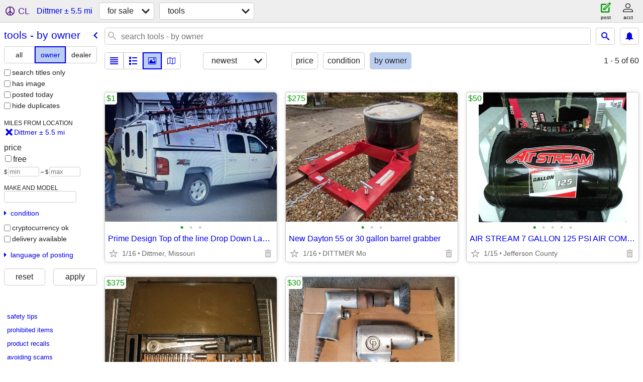

--- FILE ---
content_type: text/html; charset=utf-8
request_url: https://stlouis.craigslist.org/search/dittmer-mo/tla?purveyor=owner
body_size: 3795
content:
<!DOCTYPE html>
<html>
<head>
    
	<meta charset="UTF-8">
	<meta http-equiv="X-UA-Compatible" content="IE=Edge">
	<meta name="viewport" content="width=device-width,initial-scale=1">
	<meta property="og:site_name" content="craigslist">
	<meta name="twitter:card" content="preview">
	<meta property="og:title" content="Tools For Sale By Owner near Dittmer, MO - craigslist">
	<meta name="description" content="Tools For Sale By Owner near Dittmer, MO - craigslist">
	<meta property="og:description" content="Tools For Sale By Owner near Dittmer, MO - craigslist">
	<meta property="og:url" content="https://stlouis.craigslist.org/search/dittmer-mo/tla?purveyor=owner">
	<title>Tools For Sale By Owner near Dittmer, MO - craigslist</title>
	<link rel="canonical" href="https://stlouis.craigslist.org/search/dittmer-mo/tla?purveyor=owner">
	<link rel="alternate" href="https://stlouis.craigslist.org/search/dittmer-mo/tla?purveyor=owner" hreflang="x-default">



    <link rel="icon" href="/favicon.ico" id="favicon" />

<script type="application/ld+json" id="ld_searchpage_data" >
    {"@context":"https://schema.org","breadcrumb":{"@context":"https://schema.org","@type":"BreadcrumbList","itemListElement":[{"position":1,"name":"stlouis.craigslist.org","@type":"ListItem","item":"https://stlouis.craigslist.org"},{"name":"for sale","position":2,"@type":"ListItem","item":"https://stlouis.craigslist.org/search/dittmer-mo/sss"},{"item":"https://stlouis.craigslist.org/search/dittmer-mo/tla?purveyor=owner","@type":"ListItem","position":3,"name":"tools - by owner"}]},"contentLocation":{"name":"Dittmer","@type":"City","containedIn":{"name":"MO","@type":"State"}},"description":"Tools For Sale By Owner in Dittmer, MO","@type":"SearchResultsPage"}
</script>


<script type="application/ld+json" id="ld_searchpage_results" >
    {"itemListElement":[{"position":"0","item":{"@context":"http://schema.org","name":"Prime Design Top of the line Drop Down Ladder Rack","description":"","offers":{"priceCurrency":"USD","@type":"Offer","price":"1.00","availableAtOrFrom":{"geo":{"longitude":-90.691101298289,"latitude":38.3155000238429,"@type":"GeoCoordinates"},"@type":"Place","address":{"@type":"PostalAddress","addressLocality":"Dittmer","addressCountry":"","postalCode":"","addressRegion":"MO","streetAddress":""}}},"@type":"Product","image":["https://images.craigslist.org/00R0R_eEio8xFpteq_07K05O_600x450.jpg","https://images.craigslist.org/00505_49WmpryWh2n_07K05O_600x450.jpg","https://images.craigslist.org/00z0z_iCxzQRtMiXQ_07K05O_600x450.jpg"]},"@type":"ListItem"},{"position":"1","@type":"ListItem","item":{"offers":{"@type":"Offer","price":"275.00","availableAtOrFrom":{"@type":"Place","geo":{"@type":"GeoCoordinates","latitude":38.3377869361567,"longitude":-90.735914619275},"address":{"postalCode":"","streetAddress":"","addressRegion":"MO","@type":"PostalAddress","addressLocality":"Catawissa","addressCountry":""}},"priceCurrency":"USD"},"@type":"Product","image":["https://images.craigslist.org/00a0a_9022CjviCRB_0kE0fu_600x450.jpg","https://images.craigslist.org/01515_eY2j932mRZU_07K05O_600x450.jpg","https://images.craigslist.org/00404_7RmJBugnwGW_0ak07K_600x450.jpg"],"@context":"http://schema.org","name":"New Dayton 55 or 30 gallon barrel grabber","description":""}},{"position":"2","item":{"description":"","@context":"http://schema.org","name":"AIR STREAM 7 GALLON 125 PSI AIR COMPRESSOR","image":["https://images.craigslist.org/00k0k_cteLIh6GGtH_0x50t2_600x450.jpg","https://images.craigslist.org/00Z0Z_53awypI88xZ_0xD0t2_600x450.jpg","https://images.craigslist.org/00000_8F348TjfkaG_0CI0t2_600x450.jpg","https://images.craigslist.org/01111_hBZTeJSUCmj_0CI0t2_600x450.jpg","https://images.craigslist.org/00y0y_6bz1cPrxuJy_0CI0t2_600x450.jpg"],"@type":"Product","offers":{"priceCurrency":"USD","@type":"Offer","availableAtOrFrom":{"@type":"Place","geo":{"longitude":-90.691101298289,"@type":"GeoCoordinates","latitude":38.3155000238429},"address":{"streetAddress":"","addressRegion":"MO","postalCode":"","addressLocality":"Dittmer","@type":"PostalAddress","addressCountry":""}},"price":"50.00"}},"@type":"ListItem"},{"item":{"@context":"http://schema.org","name":"❗ K.O. Lee R204 Knock-Out Tool Set WWII ❗","description":"","offers":{"priceCurrency":"USD","@type":"Offer","availableAtOrFrom":{"geo":{"longitude":-90.6497996356293,"latitude":38.3573007327422,"@type":"GeoCoordinates"},"@type":"Place","address":{"postalCode":"","addressRegion":"MO","streetAddress":"","addressCountry":"","@type":"PostalAddress","addressLocality":"Cedar Hill"}},"price":"375.00"},"@type":"Product","image":["https://images.craigslist.org/00808_eQGmdvTQEYY_0ak07K_600x450.jpg","https://images.craigslist.org/00t0t_aGbTp6KMcSq_0ak07K_600x450.jpg","https://images.craigslist.org/00808_eQGmdvTQEYY_0ak07K_600x450.jpg","https://images.craigslist.org/00202_77k3iWOlLzy_0ak07K_600x450.jpg","https://images.craigslist.org/00404_k58V6VsUmFe_05O07K_600x450.jpg","https://images.craigslist.org/00y0y_gNLeCoUacmn_0ak07K_600x450.jpg","https://images.craigslist.org/00a0a_1At775LJfVy_0ak07K_600x450.jpg","https://images.craigslist.org/00Q0Q_4omtQSJDLuX_0ak07K_600x450.jpg","https://images.craigslist.org/01010_6zWlrgQpd2z_0ak07K_600x450.jpg","https://images.craigslist.org/00H0H_cySleEtaYZ7_0ak07K_600x450.jpg","https://images.craigslist.org/00V0V_eok1KdomlHx_0ak07K_600x450.jpg","https://images.craigslist.org/00v0v_aVPXAizV03v_0ak07K_600x450.jpg"]},"@type":"ListItem","position":"3"},{"position":"4","@type":"ListItem","item":{"description":"","name":"MAC Tools AD7802 3/8\" Air Drill and Chicago Pneumatic 734 Air Wrench","@context":"http://schema.org","image":["https://images.craigslist.org/00e0e_hbdKGIUSQD6_0B90t2_600x450.jpg","https://images.craigslist.org/00000_gETd18cHFxV_0an0t2_600x450.jpg","https://images.craigslist.org/00Y0Y_81z0tqmf4i1_0e70t2_600x450.jpg"],"@type":"Product","offers":{"@type":"Offer","price":"30.00","availableAtOrFrom":{"address":{"streetAddress":"","addressRegion":"MO","postalCode":"","addressLocality":"Cedar Hill","@type":"PostalAddress","addressCountry":""},"@type":"Place","geo":{"latitude":38.3573007327422,"@type":"GeoCoordinates","longitude":-90.6497996356293}},"priceCurrency":"USD"}}}],"@type":"ItemList","@context":"https://schema.org"}
</script>

    <style>
        body {
            font-family: sans-serif;
        }

        #no-js {
            position: fixed;
            z-index: 100000;
            top: 0;
            bottom: 0;
            left: 0;
            right: 0;
            overflow:auto;
            margin: 0;
            background: transparent;
        }

        #no-js h1 {
            margin: 0;
            padding: .5em;
            color: #00E;
            background-color: #cccccc;
        }

        #no-js  p {
            margin: 1em;
        }

        .no-js header,
        .no-js form,
        .no-js .tsb,
        .unsupported-browser header,
        .unsupported-browser form,
        .unsupported-browser .tsb {
            display: none;
        }

        #curtain {
            display: none;
            position: fixed;
            z-index: 9000;
            top: 0;
            bottom: 0;
            left: 0;
            right: 0;
            margin: 0;
            padding: 0;
            border: 0;
            background: transparent;
        }

        .show-curtain #curtain {
            display: block;
        }

        #curtain .cover,
        #curtain .content {
            position: absolute;
            display: block;
            top: 0;
            bottom: 0;
            left: 0;
            right: 0;
            margin: 0;
            padding: 0;
            border: 0;
        }

        #curtain .cover {
            z-index: 1;
            background-color: white;
        }

        .show-curtain #curtain .cover {
            opacity: 0.7;
        }

        .show-curtain.clear #curtain .cover {
            opacity: 0;
        }

        .show-curtain.opaque #curtain .cover {
            opacity: 1;
        }

        #curtain .content {
            z-index: 2;
            background: transparent;
            color: #00E;

            display: flex;
            flex-direction: column;
            justify-content: center;
            align-items: center;
        }

        .unrecoverable #curtain .content,
        .unsupported-browser #curtain .content {
            display: block;
            align-items: start;
        }

        #curtain h1 {
            margin: 0;
            padding: .5em;
            background-color: #cccccc;
        }

        #curtain  p {
            margin: 1em;
            color: black;
        }

        .pacify #curtain .icom-:after {
            content: "\eb23";
        }

        #curtain .text {
            display: none;
        }

        .loading #curtain .text.loading,
        .reading #curtain .text.reading,
        .writing #curtain .text.writing,
        .saving #curtain .text.saving,
        .searching #curtain .text.searching,
        .unrecoverable #curtain .text.unrecoverable,
        .message #curtain .text.message {
            display: block;
        }

        .unrecoverable #curtain .text.unrecoverable {
        }

        @keyframes rotate {
            from {
                transform: rotate(0deg);
            }
            to {
                transform: rotate(359deg);
            }
        }

        .pacify #curtain .icom- {
            font-size: 3em;
            animation: rotate 2s infinite linear;
        }
    </style>

    <style>
        body {
            margin: 0;
            border: 0;
            padding: 0;
        }

        ol.cl-static-search-results, .cl-static-header {
            display:none;
        }

        .no-js ol.cl-static-search-results, .no-js .cl-static-header {
            display:block;
        }
    </style>


</head>

<body  class="no-js"  >



    <div class="cl-content">
        <main>
        </main>
    </div>

    <div id="curtain">
        <div class="cover"></div>
        <div class="content">
            <div class="icom-"></div>
            <div class="text loading">loading</div>
            <div class="text reading">reading</div>
            <div class="text writing">writing</div>
            <div class="text saving">saving</div>
            <div class="text searching">searching</div>
            <div id="curtainText" class="text message"></div>
            <div class="text unrecoverable">
                 <p><a id="cl-unrecoverable-hard-refresh" href="#" onclick="location.reload(true);">refresh the page.</a></p>
             </div>
         </div>
    </div>



    <script>
        (function() {
            try {
                window.onpageshow = function(event) {
                    if (event.persisted && cl.upTime()>1000 && /iPhone/.test(navigator.userAgent)) {
                        window.location.reload();
                    }
                };

                window.addEventListener('DOMContentLoaded', function() {
                    document.body.classList.remove('no-js');
                });
                document.body.classList.remove('no-js');
            } catch(e) {
                console.log(e);
            }
        })();
    </script>

    
     
     <script src="https://www.craigslist.org/static/www/d58afecda5261cb9fcb91b2d144412254d004485.js" crossorigin="anonymous"></script>
     <script>
         window.cl.init(
             'https://www.craigslist.org/static/www/',
             '',
             'www',
             'search',
             {
'defaultLocale': "en_US",
'initialCategoryAbbr': "tls",
'location': {"postal":"63023","region":"MO","areaId":29,"city":"Dittmer","url":"stlouis.craigslist.org","radius":5.5,"lon":-90.7117,"lat":38.31649,"country":"US"},
'seoLinks': 0
},
             0
         );
     </script>
     

    
    <iframe id="cl-local-storage" src="https://www.craigslist.org/static/www/localStorage-092e9f9e2f09450529e744902aa7cdb3a5cc868d.html" style="display:none;"></iframe>
    


    <script>
        window.cl.specialCurtainMessages = {
            unsupportedBrowser: [
                "We've detected you are using a browser that is missing critical features.",
                "Please visit craigslist from a modern browser."
            ],
            unrecoverableError: [
                "There was an error loading the page."
            ]
        };
    </script>
    <div class="cl-static-header">
        <a href="/">craigslist</a>
            <h1>Tools For Sale By Owner in Dittmer, MO</h1>
    </div>

    <ol class="cl-static-search-results">
        <li class="cl-static-hub-links">
            <div>see also</div>
        </li>
        <li class="cl-static-search-result" title="Prime Design Top of the line Drop Down Ladder Rack">
            <a href="https://stlouis.craigslist.org/tls/d/dittmer-prime-design-top-of-the-line/7907334474.html">
                <div class="title">Prime Design Top of the line Drop Down Ladder Rack</div>

                <div class="details">
                    <div class="price">$1</div>
                    <div class="location">
                        Dittmer, Missouri
                    </div>
                </div>
            </a>
        </li>
        <li class="cl-static-search-result" title="New Dayton 55 or 30 gallon barrel grabber">
            <a href="https://stlouis.craigslist.org/tls/d/catawissa-new-dayton-55-or-30-gallon/7882676929.html">
                <div class="title">New Dayton 55 or 30 gallon barrel grabber</div>

                <div class="details">
                    <div class="price">$275</div>
                    <div class="location">
                        DITTMER Mo
                    </div>
                </div>
            </a>
        </li>
        <li class="cl-static-search-result" title="AIR STREAM 7 GALLON 125 PSI AIR COMPRESSOR">
            <a href="https://stlouis.craigslist.org/tls/d/dittmer-air-stream-gallon-125-psi-air/7889144919.html">
                <div class="title">AIR STREAM 7 GALLON 125 PSI AIR COMPRESSOR</div>

                <div class="details">
                    <div class="price">$50</div>
                    <div class="location">
                        Jefferson County
                    </div>
                </div>
            </a>
        </li>
        <li class="cl-static-search-result" title="❗ K.O. Lee R204 Knock-Out Tool Set WWII ❗">
            <a href="https://stlouis.craigslist.org/tls/d/cedar-hill-ko-lee-r204-knock-out-tool/7899312432.html">
                <div class="title">❗ K.O. Lee R204 Knock-Out Tool Set WWII ❗</div>

                <div class="details">
                    <div class="price">$375</div>
                    <div class="location">
                        Cedar Hill, MO
                    </div>
                </div>
            </a>
        </li>
        <li class="cl-static-search-result" title="MAC Tools AD7802 3/8&quot; Air Drill and Chicago Pneumatic 734 Air Wrench">
            <a href="https://stlouis.craigslist.org/tls/d/cedar-hill-mac-tools-ad-air-drill-and/7905304336.html">
                <div class="title">MAC Tools AD7802 3/8&quot; Air Drill and Chicago Pneumatic 734 Air Wrench</div>

                <div class="details">
                    <div class="price">$30</div>
                    <div class="location">
                        Cedar Hill
                    </div>
                </div>
            </a>
        </li>
    </ol>
</body>
</html>


--- FILE ---
content_type: text/json; charset=UTF-8
request_url: https://stlouis.craigslist.org/search/field/price?cl_url=https%3A%2F%2Fstlouis.craigslist.org%2Fsearch%2Fdittmer-mo%2Ftla%3Fpurveyor%3Downer
body_size: 68
content:
{"data":{"values":[1,30,50,275,375],"error":""}}